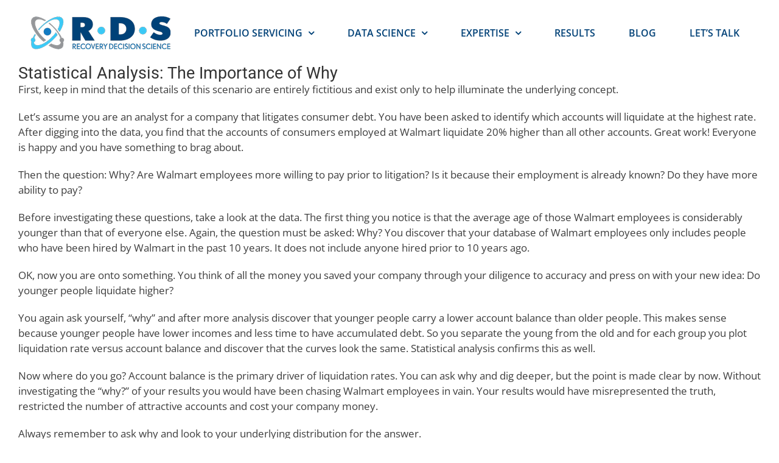

--- FILE ---
content_type: image/svg+xml
request_url: https://recoverydecisionscience.com/wp-content/uploads/2021/06/RDS-logo-white.svg
body_size: 4664
content:
<?xml version="1.0" encoding="UTF-8"?>
<svg xmlns="http://www.w3.org/2000/svg" fill="none" height="36" viewBox="0 0 149 36" width="149">
  <g fill="#fff">
    <path d="m11.4402 11.1992c8.6352-8.94361 18.6198-13.1085 22.2962-9.29836 2.5797 2.67283 1.378 8.54546-2.5452 14.90406-.6017-.8765-1.2521-1.759-1.9435-2.6354 2.1734-4.2945 2.6358-8.06812.8458-9.92885-2.9849-3.0928-11.0822.28955-18.0869 7.53855-1.0557 1.1008-2.03498 2.2242-2.90773 3.3528-.16196-.267-.31553-.5287-.45567-.7965.86771-1.0573 1.8051-2.1068 2.7978-3.1363zm-7.24383 12.7173c.6789.4122 1.1329 1.1799 1.1329 2.0494 0 1.0799-.69149 1.992-1.63641 2.2885.13427.9121.47582 1.6808 1.03471 2.2607 2.98497 3.092 11.08143-.2825 18.08773-7.5394 1.6851-1.7529 3.1604-3.5632 4.3755-5.3587.616.8825 1.1682 1.7599 1.6507 2.6146-1.2093 1.6007-2.5729 3.2006-4.0826 4.7657-8.6352 8.9437-18.61227 13.1007-22.28957 9.2923-1.3771-1.4268-1.678364-3.7727-1.05653-6.6125-.425466-.4348-.691487-1.0434-.691487-1.7094 0-1.2304.902117-2.2451 2.063547-2.3677.59247-1.3607 1.34186-2.7737 2.22887-4.2083.2249.3191.44897.6451.67806.9634-.64281 1.2381-1.14632 2.4337-1.49626 3.5632z"></path>
    <path d="m24.7596 11.1992c3.95 4.0849 6.935 8.4663 8.6553 12.3842h.0839c1.273 0 2.3002 1.0652 2.3002 2.3825 0 .8042-.3776 1.5059-.9583 1.9407.553 2.7371.2307 4.997-1.1044 6.3803-2.5293 2.6294-8.0545 1.4704-14.0664-2.4259.8518-.6373 1.7119-1.319 2.5654-2.0424 3.9995 2.1007 7.4947 2.505 9.2419.6956.5816-.6087.9298-1.4138 1.049-2.3833-.7888-.3756-1.3351-1.2016-1.3351-2.165 0-.753.3423-1.426.8668-1.8616-1.0909-3.6858-3.8669-8.1838-7.8598-12.326-1.4878-1.5347-3.0277-2.90416-4.5508-4.0632.2735-.18086.5387-.34693.8106-.50692 1.4484 1.19469 2.896 2.52763 4.3017 3.99012zm-10.5645 16.4474c-.9298-.833-1.8471-1.7173-2.755-2.6511-8.6344-8.9445-12.64653-19.28547-8.97007-23.09473 2.53098-2.62154 8.05447-1.4625 14.06727 2.43372-.3231.23129-.6362.47735-.9584.72429-4.0977-2.20157-7.69027-2.65805-9.46598-.8182-2.98665 3.09194.2719 11.47822 7.27828 18.73512 1.0691 1.1086 2.1667 2.1293 3.2644 3.0423-.8325.6078-1.6574 1.1582-2.4605 1.6295z"></path>
    <path d="m18.2634 12.633c2.1743 0 3.945 1.825 3.945 4.084s-1.7699 4.0919-3.945 4.0919c-2.1752 0-3.95-1.8321-3.95-4.0919s1.769-4.084 3.95-4.084z"></path>
    <path d="m58.4888 26.4581-5.0367-9.0871v9.0871h-8.871v-25.613618h11.464c3.2821 0 5.8315.672988 7.6492 2.017238 1.8168 1.34511 2.7248 3.30409 2.7248 5.87693 0 1.70765-.4322 3.18145-1.2974 4.42055-.8643 1.2399-1.9863 2.1407-3.3643 2.7015l6.5406 10.5966zm-1.2596-18.96457c-.5387-.36258-1.3343-.5443-2.3866-.5443h-1.4661v4.91267h1.4661c2.1298 0 3.1947-.8304 3.1947-2.49112 0-.88863-.2693-1.5138-.8081-1.87725z"></path>
    <path d="m109.811 8.14207c-.777-1.59031-1.855-2.92934-3.233-4.01795-1.378-1.08774-3.02-1.90594-4.923-2.45633-1.9051-.54952-3.9846-.824284-6.2395-.824284h-10.2237v25.613694h10.2237c2.1047 0 4.0969-.2748 5.9765-.8243 1.879-.5495 3.533-1.3625 4.961-2.4381 1.429-1.0756 2.557-2.4154 3.383-4.0179.827-1.6025 1.24-3.4563 1.24-5.5613 0-2.1051-.389-3.88235-1.165-5.47353zm-9.566 9.92963c-1.1404 1.1226-2.75 1.6843-4.8295 1.6843h-1.4283v-12.21041h1.4283c1.9545 0 3.533.52605 4.7355 1.57901 1.203 1.053 1.804 2.5502 1.804 4.491 0 1.9407-.57 3.3327-1.711 4.4561z"></path>
    <path d="m148.247 21.4045c-.502 1.0521-1.216 1.9538-2.142 2.7015-.928.7487-2.055 1.3278-3.383 1.7373-1.328.4087-2.819.6139-4.473.6139-2.255 0-4.316-.3331-6.183-1s-3.439-1.5259-4.718-2.5789l3.647-5.4387c1.278.9599 2.486 1.6616 3.626 2.1051 1.141.4443 2.312.6669 3.515.6669.651 0 1.19-.1226 1.616-.3687.426-.2452.64-.5904.64-1.0347 0-.3035-.076-.5669-.226-.7895-.15-.2217-.394-.433-.733-.6321-.338-.1983-.789-.3913-1.352-.5791-.564-.187-1.259-.3974-2.087-.6313-1.253-.3513-2.349-.7547-3.288-1.2103-.94-.4565-1.724-.9825-2.349-1.579-.627-.5965-1.097-1.2921-1.409-2.0877-.314-.7947-.47-1.71985-.47-2.77194 0-1.3799.275-2.60154.826-3.66668.551-1.06426 1.328-1.95289 2.331-2.66675 1.002-.71298 2.198-1.257289 3.589-1.632043 1.391-.373884 2.913-.56169545 4.567-.56169545.902 0 1.785.07042935 2.65.21041845.864.139989 1.685.333018 2.462.579085.776.245195 1.491.520825 2.143.824285.651.30432 1.202.63125 1.654.98253l-3.609 5.5787c-.952-.63126-1.874-1.11035-2.762-1.43815-.89-.32693-1.848-.49127-2.876-.49127-.876 0-1.491.14608-1.842.43823-.35.29302-.526.62604-.526.99992 0 .21042.051.39736.151.5617.099.16346.306.33302.62.50865.313.17564.745.36258 1.297.5617.551.19911 1.278.41562 2.179.64951 1.228.3278 2.324.7017 3.289 1.1225.964.4209 1.767.9356 2.406 1.5443.64.6086 1.127 1.339 1.466 2.1928.338.8539.507 1.8773.507 3.0702 0 1.2869-.251 2.4564-.752 3.5084z"></path>
    <path d="m47.9487 35.8502-2.2113-2.7658v2.7658h-.7494v-5.9212h1.769c.2543 0 .4859.046.6932.1382s.386.2182.5362.3774c.1502.16.2652.3443.3449.5556.0798.2113.12.4356.12.673 0 .2373-.0428.4591-.1275.6651-.0848.2052-.1997.3852-.3449.5391-.1444.1539-.3114.2748-.4985.3609-.1871.086-.3835.1295-.5883.1295l2.0166 2.4824h-.9592zm-.3407-4.5248c-.0428-.1105-.1074-.2113-.1956-.3026-.0872-.0913-.1963-.1678-.3256-.2304-.13-.0618-.2853-.0931-.4649-.0931h-.8845v2.0277h.8694c.3399 0 .6017-.1009.7872-.3035.1846-.2017.2777-.4617.2777-.779 0-.1026-.0209-.2087-.0637-.3191z"></path>
    <path d="m49.5601 35.8502v-5.9212h3.0579v.7703h-2.3085v1.8738h2.2565v.7704h-2.2565v1.7364h2.4512v.7703z"></path>
    <path d="m57.4493 35.632c-.3726.2105-.8006.3157-1.2848.3157-.3348 0-.6621-.0713-.9826-.2148-.3198-.1435-.6059-.3461-.8577-.6086-.2526-.2618-.4565-.5826-.6109-.9617-.1544-.3782-.2325-.8034-.2325-1.2738 0-.4269.0672-.8269.2023-1.2008.1351-.373.3222-.6973.5622-.973.24-.2756.5262-.4921.8585-.6486s.6957-.2357 1.091-.2357c.4942 0 .9004.0835 1.2184.2513.3173.1678.5858.3922.8057.673l-.5547.5356c-.1897-.2104-.4045-.3738-.6445-.4904-.24-.1156-.5103-.1747-.8098-.1747-.2652 0-.5161.0539-.7536.1617-.2375.1087-.4448.26-.6219.4547-.177.1948-.3172.4296-.4196.7052-.1023.2756-.1535.5843-.1535.9252 0 .3843.0604.7182.1796 1.0016.12.2835.2735.52.4607.7095.1871.1896.3944.3313.6226.4261.2275.0948.4456.1417.6554.1417.2644 0 .5396-.0617.8241-.1861.2853-.1243.5447-.3356.7796-.633l.5396.5035c-.2098.3191-.501.5843-.8736.7947z"></path>
    <path d="m64.1123 34.0951c-.1477.3704-.3474.693-.6.9695-.2526.2756-.5488.4921-.8879.6486-.3398.1565-.7015.2348-1.0867.2348s-.7561-.0765-1.0985-.2304c-.3424-.1548-.6411-.3661-.8954-.6374-.2551-.2704-.4548-.593-.6-.9695-.1452-.3756-.2174-.7886-.2174-1.2373 0-.4486.0705-.8338.2098-1.2051.1402-.3704.3332-.6921.5807-.9643.2476-.2738.5405-.4869.8804-.6408.3398-.1547.7074-.2313 1.1018-.2313.4246 0 .8106.0783 1.1581.2357.3474.1565.6445.373.892.6486.2476.2756.4398.6.5774.973s.2064.7738.2064 1.2008c0 .4269-.0738.8338-.2207 1.2051zm-.7083-2.1259c-.0998-.2731-.24-.5078-.4195-.7052-.1796-.1974-.3961-.353-.6487-.4669-.2526-.1131-.5287-.1704-.8283-.1704s-.5656.0565-.8132.1704c-.2475.1139-.4582.2695-.6336.4669s-.3113.4339-.4086.7095c-.0974.2765-.1461.5756-.1461.9008s.0546.6339.1654.9121c.1099.2783.2584.5191.4456.7217.1879.2026.4036.3608.6478.4747.2451.1139.5018.1705.7721.1705.2702 0 .5253-.0522.7678-.1583.2425-.1052.4565-.2582.6411-.4582.1847-.2.3324-.4408.4423-.7217.1099-.2808.1645-.5999.1645-.9573 0-.3191-.0504-.6156-.1502-.8886z"></path>
    <path d="m66.9495 35.8502h-.4649l-1.9267-5.9212h.7275l1.3864 4.2753c.01.0374.0251.1052.0453.2026.0201-.0974.0352-.1652.0453-.2026l1.3939-4.2753h.7124z"></path>
    <path d="m69.618 35.8502v-5.9212h3.058v.7703h-2.3086v1.8738h2.2558v.7704h-2.2558v1.7364h2.4513v.7703z"></path>
    <path d="m76.7233 35.8502-2.2112-2.7658v2.7658h-.7494v-5.9212h1.769c.2551 0 .4859.046.694.1382.2073.0922.386.2182.5354.3774.1502.16.2652.3443.3449.5556s.1192.4356.1192.673c0 .2373-.042.4591-.1276.6651-.0856.2052-.1997.3852-.3449.5391s-.3113.2748-.4985.3609c-.1871.086-.3835.1295-.5882.1295l2.0165 2.4824zm-.3407-4.5248c-.0428-.1105-.1074-.2113-.1947-.3026-.0872-.0913-.1963-.1678-.3256-.2304-.13-.0618-.2853-.0931-.4649-.0931h-.8845v2.0277h.8694c.3399 0 .6026-.1009.7872-.3035.1846-.2017.2769-.4617.2769-.779 0-.1026-.021-.2087-.0638-.3191z"></path>
    <path d="m80.1794 33.1009v2.7493h-.7494v-2.7493l-1.8814-3.1719h.8694l1.3192 2.2146c.0151.0269.0419.0843.0822.1704.0395-.0861.0705-.1461.0898-.1783l1.3192-2.2067h.8543l-1.9041 3.1719z"></path>
    <path d="m88.035 34.0338c-.1351.3626-.3314.6773-.5882.9452-.2577.2678-.5707.4799-.9407.6364-.3701.1565-.7897.2357-1.2588.2357h-1.3268v-5.9213h1.3939c.4649 0 .8795.0774 1.2445.2313.3651.1539.6705.3652.9181.633s.4364.5799.5656.9364c.1301.3565.1955.7382.1955 1.1443 0 .406-.0671.7973-.2022 1.1599zm-.7309-2.0077c-.1032-.2678-.2475-.5025-.4355-.7051-.1872-.2026-.4137-.3635-.6781-.4826-.2652-.1191-.5622-.1782-.892-.1782h-.6294v4.4613h.4867c.4045 0 .7519-.0652 1.0414-.1947.2896-.1296.5287-.3.7159-.5113.1871-.2104.3247-.4504.412-.7173.0881-.2678.1318-.54.1318-.8156 0-.3026-.0512-.5878-.1536-.8556z"></path>
    <path d="m89.1367 35.8502v-5.9212h3.058v.7703h-2.3086v1.8738h2.2557v.7704h-2.2557v1.7364h2.4513v.7703z"></path>
    <path d="m97.0256 35.632c-.3726.2105-.8006.3157-1.2848.3157-.3348 0-.6621-.0713-.9818-.2148s-.6059-.3461-.8585-.6086c-.2526-.2618-.4565-.5826-.6109-.9617-.1544-.3782-.2325-.8034-.2325-1.2738 0-.4269.0672-.8269.2031-1.2008.1343-.373.3223-.6973.5614-.973.24-.2756.5262-.4921.8585-.6486s.6957-.2357 1.0909-.2357c.4943 0 .9005.0835 1.2185.2513.3172.1678.5858.3922.8057.673l-.5547.5356c-.1897-.2104-.4045-.3738-.6445-.4904-.2401-.1156-.5103-.1747-.809-.1747-.2652 0-.5161.0539-.7536.1617-.2375.1087-.4448.26-.6218.4547-.1771.1948-.3173.4296-.4196.7052-.1024.2756-.1536.5843-.1536.9252 0 .3843.0596.7182.1796 1.0016.12.2835.2744.52.4607.7095.1871.1896.3944.3313.6218.4261.2275.0948.4465.1417.6563.1417.2643 0 .5396-.0617.8241-.1861.2853-.1243.5446-.3356.7795-.633l.5396.5035c-.2097.3191-.5009.5843-.8735.7947z"></path>
    <path d="m98.7528 35.8502v-5.9212h.7494v5.9212z"></path>
    <path d="m103.55 34.9915c-.089.2052-.211.38-.363.5235-.153.1434-.33.2513-.532.3243s-.419.1096-.648.1096c-.28 0-.554-.0435-.821-.1296s-.528-.2435-.783-.4704l.428-.6243c.074.0704.158.133.251.1861.092.0548.188.1.288.1382.1.0374.202.0661.304.0852.102.0192.201.0287.296.0287.28 0 .506-.0678.678-.2034.173-.1348.259-.3435.259-.6243 0-.1244-.025-.2365-.075-.3365s-.116-.1922-.199-.2757c-.082-.0843-.179-.1608-.292-.2312-.112-.0705-.228-.1383-.349-.2026-.195-.1079-.386-.2165-.573-.3244-.187-.1078-.357-.2339-.506-.3773-.15-.1435-.27-.3139-.36-.5113-.09-.1965-.135-.4365-.135-.7182 0-.2156.036-.4174.107-.6043.072-.1861.176-.3487.312-.4869.136-.1374.302-.2443.496-.3209.194-.0756.414-.1139.659-.1139.275 0 .536.0435.784.1296.247.0869.478.2113.693.373l-.405.6652c-.169-.1348-.334-.2313-.494-.2878s-.355-.0852-.585-.0852c-.215 0-.399.0565-.554.1704s-.232.2843-.232.5112c0 .1626.031.3.093.4139.063.1139.148.2157.256.3044.108.0895.234.173.379.2512.146.0783.304.1635.475.2557.156.0817.309.1721.462.2713.153.0999.29.2191.414.3573.122.1374.221.2974.297.4782.074.1809.112.3965.112.6452 0 .2652-.044.5008-.135.706z"></path>
    <path d="m104.525 35.8502v-5.9212h.749v5.9212z"></path>
    <path d="m111.56 34.0951c-.147.3704-.347.693-.599.9695-.253.2756-.548.4921-.889.6486-.34.1565-.702.2348-1.087.2348s-.755-.0765-1.098-.2304c-.342-.1548-.641-.3661-.896-.6374-.254-.2704-.455-.593-.599-.9695-.145-.3756-.217-.7886-.217-1.2373 0-.4486.069-.8338.209-1.2051.14-.3704.334-.6921.581-.9643.248-.2738.541-.4869.88-.6408.34-.1547.708-.2313 1.102-.2313.425 0 .811.0783 1.158.2357.348.1565.645.373.892.6486.248.2756.44.6.578.973.137.373.206.7738.206 1.2008 0 .4269-.074.8338-.221 1.2051zm-.709-2.1259c-.099-.2731-.24-.5078-.419-.7052-.18-.1974-.396-.353-.648-.4669-.253-.1131-.528-.1704-.828-.1704-.301 0-.566.0565-.813.1704-.248.1139-.459.2695-.634.4669s-.311.4339-.409.7095c-.097.2765-.146.5756-.146.9008s.055.6339.166.9121c.11.2783.258.5191.446.7217.187.2026.404.3608.648.4747.245.1139.502.1705.772.1705s.526-.0522.769-.1583c.242-.1052.456-.2582.641-.4582.184-.2.332-.4408.442-.7217.11-.2808.165-.5999.165-.9573 0-.3191-.05-.6156-.15-.8886z"></path>
    <path d="m116.383 35.8502-2.871-4.2909c-.015-.027-.047-.0809-.097-.1618.01.0974.015.1618.015.1939v4.2588h-.75v-5.9212h.637l2.833 4.2101c.025.033.058.0895.097.1704-.01-.0913-.014-.1565-.014-.1948v-4.1857h.749v5.9212h-.6z"></path>
    <path d="m122.154 34.9915c-.09.2052-.211.38-.363.5235-.153.1434-.33.2513-.533.3243-.202.073-.419.1096-.648.1096-.28 0-.554-.0435-.821-.1296s-.528-.2435-.783-.4704l.428-.6243c.074.0704.158.133.251.1861.092.0548.188.1.288.1382.1.0374.202.0661.304.0852.102.0192.201.0287.296.0287.28 0 .506-.0678.678-.2034.173-.1348.259-.3435.259-.6243 0-.1244-.025-.2365-.075-.3365s-.116-.1922-.199-.2757c-.082-.0843-.18-.1608-.293-.2312-.112-.0705-.228-.1383-.349-.2026-.194-.1079-.386-.2165-.573-.3244-.187-.1078-.356-.2339-.506-.3773-.149-.1435-.27-.3139-.36-.5113-.09-.1965-.135-.4365-.135-.7182 0-.2156.036-.4174.107-.6043.072-.1861.176-.3487.312-.4869.136-.1374.301-.2443.496-.3209.193-.0756.413-.1139.658-.1139.276 0 .537.0435.784.1296.248.0869.478.2113.693.373l-.404.6652c-.17-.1348-.335-.2313-.494-.2878-.161-.0565-.355-.0852-.585-.0852-.215 0-.4.0565-.555.1704s-.233.2843-.233.5112c0 .1626.032.3.094.4139.063.1139.148.2157.256.3044.108.0895.235.173.38.2512.145.0783.303.1635.474.2557.155.0817.31.1721.462.2713.153.0999.291.2191.414.3573.123.1374.222.2974.297.4782.076.1809.113.3965.113.6452 0 .2652-.045.5008-.135.706z"></path>
    <path d="m126.798 35.632c-.373.2105-.801.3157-1.286.3157-.335 0-.662-.0713-.982-.2148s-.606-.3461-.858-.6086c-.253-.2618-.457-.5826-.611-.9617-.155-.3782-.233-.8034-.233-1.2738 0-.4269.067-.8269.203-1.2008.135-.373.322-.6973.562-.973.24-.2756.526-.4921.858-.6486.333-.1565.696-.2357 1.09-.2357.496 0 .902.0835 1.219.2513s.586.3922.806.673l-.555.5356c-.19-.2104-.405-.3738-.645-.4904-.239-.1156-.509-.1747-.809-.1747-.265 0-.516.0539-.753.1617-.238.1087-.445.26-.622.4547-.177.1948-.317.4296-.42.7052-.102.2756-.153.5843-.153.9252 0 .3843.059.7182.179 1.0016.12.2835.274.52.461.7095.187.1896.395.3313.622.4261s.446.1417.656.1417c.265 0 .54-.0617.824-.1861.286-.1243.545-.3356.78-.633l.539.5035c-.209.3191-.501.5843-.873.7947z"></path>
    <path d="m128.526 35.8502v-5.9212h.749v5.9212z"></path>
    <path d="m130.4 35.8502v-5.9212h3.057v.7703h-2.308v1.8738h2.256v.7704h-2.256v1.7364h2.45v.7703h-3.2z"></path>
    <path d="m138.248 35.8502-2.871-4.2909c-.015-.027-.048-.0809-.098-.1618.01.0974.015.1618.015.1939v4.2588h-.75v-5.9212h.637l2.833 4.2101c.025.033.058.0895.098.1704-.011-.0913-.016-.1565-.016-.1948v-4.1857h.75v5.9212h-.6z"></path>
    <path d="m143.716 35.632c-.373.2105-.801.3157-1.286.3157-.335 0-.662-.0713-.982-.2148s-.606-.3461-.858-.6086c-.253-.2618-.457-.5826-.611-.9617-.155-.3782-.233-.8034-.233-1.2738 0-.4269.067-.8269.203-1.2008.135-.373.322-.6973.562-.973.24-.2756.526-.4921.858-.6486.333-.1565.696-.2357 1.09-.2357.496 0 .902.0835 1.219.2513s.586.3922.806.673l-.555.5356c-.19-.2104-.405-.3738-.645-.4904-.239-.1156-.509-.1747-.809-.1747-.265 0-.516.0539-.753.1617-.238.1087-.445.26-.622.4547-.177.1948-.317.4296-.42.7052-.102.2756-.153.5843-.153.9252 0 .3843.059.7182.179 1.0016.12.2835.275.52.461.7095.187.1896.394.3313.622.4261.227.0948.446.1417.656.1417.264 0 .54-.0617.824-.1861.286-.1243.545-.3356.78-.633l.539.5035c-.209.3191-.501.5843-.873.7947z"></path>
    <path d="m145.443 35.8502v-5.9212h3.058v.7703h-2.308v1.8738h2.255v.7704h-2.255v1.7364h2.45v.7703h-3.201z"></path>
    <path d="m79.3252 15.5451c0 2.2312-1.7455 4.0397-3.8989 4.0397-2.1533 0-3.8988-1.8085-3.8988-4.0397 0-2.2311 1.7455-4.0396 3.8988-4.0396 2.1534 0 3.8989 1.8085 3.8989 4.0396z"></path>
    <path d="m123.432 15.5451c0 2.2312-1.745 4.0397-3.898 4.0397-2.154 0-3.899-1.8085-3.899-4.0397 0-2.2311 1.745-4.0396 3.899-4.0396 2.153 0 3.898 1.8085 3.898 4.0396z"></path>
  </g>
</svg>


--- FILE ---
content_type: image/svg+xml
request_url: https://recoverydecisionscience.com/wp-content/uploads/2021/06/a-unifund-company-footer.svg
body_size: 2532
content:
<?xml version="1.0" encoding="UTF-8"?>
<svg xmlns="http://www.w3.org/2000/svg" fill="none" height="24" viewBox="0 0 150 24" width="150">
  <g fill="#fff">
    <path d="m70.6068 4.0105v2.69967h-3.4812c-2.0033 0-3.5331 1.57088-3.5331 4.37193v.4071c0 2.4017 1.4885 4.4829 3.4407 4.4829h5.9676v-11.9616h-2.3932zm0 9.4602h-2.5164c-2.3187.0114-2.3187-4.48197 0-4.44702h2.5164z"></path>
    <path d="m39.798 11.7565h4.3316v-2.1929h-4.3316v-1.52283c-.0105-1.22839.7305-1.79803 1.7576-1.79803l3.0653.00174v-2.23312l-3.816-.01136c-2.1159 0-3.4001 1.36207-3.4001 4.21726v7.75564h2.3932z"></path>
    <path d="m36.4694 4.00879h-2.3932v2.0348h2.3932z"></path>
    <path d="m36.4694 6.70752h-2.3932v9.26538h2.3932z"></path>
    <path d="m20.9368 6.70752v7.01648c-.0705.0158-.1378.0306-.2051.0446-.6429.1258-2.608.3801-3.0993-1.058-.1305-.4255-.1273-.9209-.1273-1.2546v-4.74848h-2.5051v5.19138c.0154 2.1554.8837 3.1986 2.2708 3.7962 1.0166.4316 2.3713.2769 3.4917.2769h2.5676v-9.26448z"></path>
    <path d="m30.6443 7.04396c-1.1813-.4316-2.0244-.33549-3.3191-.33549h-2.968v9.26533h2.4654v-6.84611s1.8297-.4683 2.9647.27608c.2789.20269.4808.42898.6218.68933l.0203.0384c.2505.4849.3081 1.0852.2984 1.8584l-.0106 3.9831h2.5165v-4.5702c.0097-2.30569-.9777-3.76212-2.5903-4.35972z"></path>
    <path d="m50.8214 6.70752v7.01648c-.0706.0158-.1379.0306-.2051.0446-.6421.1258-2.6081.3801-3.0994-1.058-.1297-.4255-.1265-.9209-.1265-1.2546v-4.74848h-2.5059v5.19138c.0154 2.1554.8837 3.1986 2.2708 3.7962 1.0175.4316 2.3722.2769 3.4918.2769h2.5683v-9.26448h-2.3932z"></path>
    <path d="m60.528 7.04396c-1.1812-.4316-2.0243-.33549-3.3182-.33549h-2.9688v9.26533h2.4653v-6.84611s1.8298-.4683 2.9656.27608c.2789.20269.4808.42898.6218.68933l.0203.0384c.2505.4849.3081 1.0852.2984 1.8584l-.0106 3.9831h2.5157v-4.5702c.0097-2.30569-.9769-3.76212-2.5895-4.35972zm-.2326 3.05264c.0056.0114.0113.0218.017.0332-.0057-.0114-.0122-.0218-.017-.0332z"></path>
    <path d="m7.96369 16-1.03717-2.9447h-4.05437l-1.03717 2.9447h-1.83498l3.94558-10.64726h1.92927l3.93833 10.64726zm-1.48685-4.4388-1.00815-2.90114c-.03868-.12572-.09429-.3022-.16682-.52946-.07253-.23209-.14505-.46661-.21758-.70353-.07253-.24177-.13297-.44485-.18133-.60925-.04835.19825-.10879.42067-.18132.66727-.06769.24176-.13539.46902-.20308.68177-.06286.21275-.11121.37715-.14506.4932l-1.0154 2.90114zm78.70856-4.83767c-.5077 0-.9622.09187-1.3636.27561-.3965.18375-.7325.44968-1.0081.79782-.2756.34331-.486.76156-.631 1.25476-.1451.48836-.2176 1.03958-.2176 1.65368 0 .822.116 1.5303.3481 2.1251.2321.5899.5851 1.0444 1.0589 1.3635.4739.3143 1.0735.4715 1.7988.4715.4496 0 .8872-.0436 1.3127-.1306s.8656-.2055 1.3201-.3554v1.4796c-.4304.1692-.8655.2925-1.3056.3699-.44.0774-.9477.1161-1.5231.1161-1.0831 0-1.9824-.2249-2.698-.6746-.7108-.4496-1.2427-1.0831-1.5957-1.9002-.3481-.8172-.5222-1.7746-.5222-2.8722 0-.80263.1112-1.53759.3336-2.20486.2225-.66726.5464-1.24266.9719-1.72619.4255-.48836.9502-.86309 1.5739-1.1242.6286-.26594 1.3466-.39891 2.1541-.39891.5319 0 1.0541.06044 1.5667.18132.5173.11605.996.28287 1.436.50045l-.6092 1.43608c-.3675-.17407-.7519-.32396-1.1532-.44968-.4014-.12572-.8172-.18858-1.2475-.18858zm11.8295 5.24387c0 .6673-.0871 1.2596-.2611 1.7769-.1741.5174-.428.955-.7616 1.3128-.3336.353-.735.6238-1.204.8123-.469.1838-.9985.2757-1.5884.2757-.5512 0-1.0565-.0919-1.5158-.2757-.4594-.1885-.8583-.4593-1.1968-.8123-.3336-.3578-.5923-.7954-.776-1.3128-.1838-.5173-.2756-1.1096-.2756-1.7769 0-.8849.1523-1.6343.4569-2.24842.3095-.61891.7495-1.09035 1.32-1.41431.5706-.32397 1.25-.48595 2.0381-.48595.7398 0 1.3926.16198 1.9583.48595.5657.32396 1.0081.7954 1.3273 1.41431.3191.61892.4787 1.36842.4787 2.24842zm-5.8241 0c0 .5851.0701 1.0855.2103 1.5013.1451.4159.3675.735.6673.9574.2998.2176.6866.3264 1.1604.3264.4739 0 .8607-.1088 1.1605-.3264.2998-.2224.5198-.5415.66-.9574.1402-.4158.2104-.9162.2104-1.5013s-.0702-1.0807-.2104-1.4869c-.1402-.411-.3602-.72283-.66-.93559-.2998-.21758-.689-.32638-1.1677-.32638-.706 0-1.2209.23693-1.5449.71079-.3239.47388-.4859 1.15318-.4859 2.03808zm16.8562-4.14868c.899 0 1.576.2321 2.03.69628.46.46419.689 1.20882.689 2.2339v5.2511h-1.704v-4.9465c0-.6092-.119-1.06858-.355-1.37803-.237-.30946-.598-.46419-1.081-.46419-.677 0-1.165.21759-1.465.65276-.295.43036-.443 1.05646-.443 1.87846v4.2575h-1.704v-4.9465c0-.4061-.053-.7446-.16-1.0154-.101-.2756-.258-.4811-.471-.61648-.213-.14023-.481-.21034-.805-.21034-.469 0-.844.10638-1.124.31913-.276.21275-.474.52709-.595.94289-.121.411-.181.9163-.181 1.5158v4.0109h-1.7049v-8.02897h1.3269l.24 1.08069h.094c.164-.28045.368-.51012.609-.68903.247-.18374.52-.31913.82-.40616.3-.09187.612-.13781.936-.13781.599 0 1.104.10638 1.515.31913.411.20792.718.52705.921.95738h.131c.251-.43517.602-.75672 1.052-.96463.449-.20792.926-.31188 1.429-.31188zm9.218 0c.953 0 1.716.34814 2.292 1.04442.58.69628.87 1.73106.87 3.10426 0 .909-.135 1.6754-.406 2.2992-.266.6189-.641 1.0879-1.124 1.407-.479.3143-1.037.4715-1.676.4715-.406 0-.759-.0532-1.058-.1596-.3-.1064-.557-.2442-.769-.4134-.213-.1741-.392-.3627-.537-.5657h-.102c.025.1934.046.4085.066.6455.024.2321.036.4448.036.6382v3.2711h-1.712v-11.59017h1.393l.239 1.1097h.08c.15-.22726.331-.43759.544-.631.218-.19341.479-.34573.783-.45694.31-.11604.67-.17407 1.081-.17407zm-.457 1.39256c-.469 0-.846.09429-1.131.28286-.281.18374-.486.46177-.617.83406-.126.3723-.193.8389-.203 1.3998v.2394c0 .5947.06 1.1.181 1.5158.126.411.332.7253.617.9429.29.2128.682.3191 1.175.3191.416 0 .759-.1136 1.03-.3408.275-.2273.481-.5513.616-.9719.136-.4207.203-.9163.203-1.4869 0-.8655-.154-1.5376-.464-2.01628-.305-.47869-.774-.71804-1.407-.71804zm8.74-1.39256c1.015 0 1.782.22484 2.299.67452.522.44968.783 1.1508.783 2.10336v5.4034h-1.211l-.326-1.1387h-.058c-.228.2901-.462.5295-.704.718-.242.1886-.522.3288-.841.4207-.315.0967-.699.1451-1.153.1451-.479 0-.907-.0871-1.284-.2611-.377-.179-.675-.4497-.892-.8124-.218-.3626-.327-.822-.327-1.378 0-.8269.307-1.4482.921-1.864.619-.4159 1.553-.6455 2.8-.689l1.393-.0508v-.4207c0-.556-.131-.95253-.392-1.18946-.256-.23693-.619-.35539-1.088-.35539-.401 0-.791.05802-1.168.17407-.377.11604-.744.25868-1.102.42792l-.551-1.20399c.391-.20791.836-.37715 1.334-.5077.503-.13055 1.025-.19583 1.567-.19583zm1.392 4.34448-1.037.0363c-.851.029-1.448.174-1.791.4352-.344.2611-.515.6189-.515 1.0734 0 .3965.118.6866.355.8703.237.1789.549.2684.936.2684.59 0 1.078-.1668 1.465-.5005.392-.3384.587-.834.587-1.4868zm8.261-4.34448c.905 0 1.608.23451 2.111.70353.508.46419.762 1.21124.762 2.24115v5.2366h-1.705v-4.9175c0-.6237-.128-1.09032-.384-1.39978-.257-.31429-.653-.47144-1.19-.47144-.778 0-1.32.23935-1.624.71804-.3.47868-.45 1.17258-.45 2.08158v3.9891h-1.705v-8.02897h1.328l.239 1.08794h.094c.174-.28045.39-.51012.646-.68903.261-.18374.551-.32154.87-.41341.324-.09187.66-.13781 1.008-.13781zm4.048.15231h1.856l1.647 4.58387c.072.2079.137.4134.196.6165.062.1982.116.394.159.5875.048.1934.087.3868.116.5802h.044c.048-.2514.116-.5319.203-.8414.092-.3142.193-.6285.304-.9428l1.581-4.58387h1.835l-3.445 9.13137c-.198.5223-.442.9671-.732 1.3346-.285.3723-.624.6527-1.016.8413-.391.1934-.839.2901-1.341.2901-.242 0-.453-.0145-.631-.0435-.179-.0242-.332-.0508-.457-.0798v-1.3635c.101.0242.229.0459.384.0653.155.0193.314.029.479.029.304 0 .568-.0605.79-.1814.223-.1208.411-.2925.566-.5149.155-.2176.283-.4666.384-.7471l.283-.7543z"></path>
  </g>
</svg>
